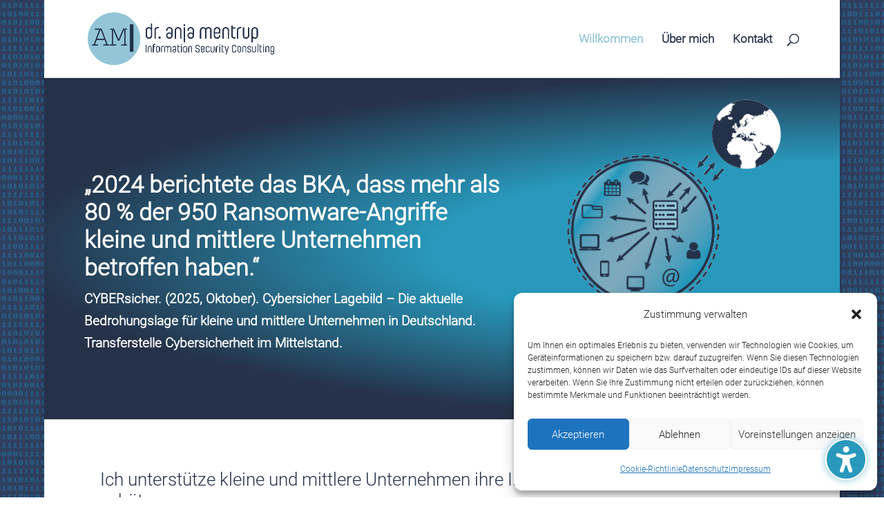

--- FILE ---
content_type: text/css
request_url: https://www.anjamentrup.de/wp-content/themes/anja-mentrup/style.css?ver=4.27.4
body_size: 104
content:
/*
 Theme Name:     anja-mentrup
 Theme URI:      http://www.elegantthemes.com
 Description:    Child Theme for Divi Theme by Elegant Themes
 Author:         Monika Moche
 Author URI:     https://grafikbuero-osnabrueck.de
 Template:       Divi
 Version:        1.0.0
*/
 


--- FILE ---
content_type: text/css
request_url: https://www.anjamentrup.de/wp-content/et-cache/14/et-core-unified-deferred-14.min.css?ver=1761050770
body_size: -8
content:
@font-face{font-family:"roboto-light";font-display:swap;src:url("https://www.anjamentrup.de/wp-content/uploads/et-fonts/Roboto-Light.ttf") format("truetype")}

--- FILE ---
content_type: text/javascript
request_url: https://www.anjamentrup.de/wp-content/plugins/divi-modules-accessibility-attributes/extensions/scripts/app-script-min.js?ver=2.0.0
body_size: 4149
content:
!function(){"use strict";function t(t,n){var i="undefined"!=typeof Symbol&&t[Symbol.iterator]||t["@@iterator"];if(!i){if(Array.isArray(t)||(i=function(t,n){if(!t)return;if("string"==typeof t)return e(t,n);var i=Object.prototype.toString.call(t).slice(8,-1);"Object"===i&&t.constructor&&(i=t.constructor.name);if("Map"===i||"Set"===i)return Array.from(t);if("Arguments"===i||/^(?:Ui|I)nt(?:8|16|32)(?:Clamped)?Array$/.test(i))return e(t,n)}(t))||n&&t&&"number"==typeof t.length){i&&(t=i);var r=0,o=function(){};return{s:o,n:function(){return r>=t.length?{done:!0}:{done:!1,value:t[r++]}},e:function(t){throw t},f:o}}throw new TypeError("Invalid attempt to iterate non-iterable instance.\nIn order to be iterable, non-array objects must have a [Symbol.iterator]() method.")}var a,l=!0,u=!1;return{s:function(){i=i.call(t)},n:function(){var t=i.next();return l=t.done,t},e:function(t){u=!0,a=t},f:function(){try{l||null==i.return||i.return()}finally{if(u)throw a}}}}function e(t,e){(null==e||e>t.length)&&(e=t.length);for(var n=0,i=new Array(e);n<e;n++)i[n]=t[n];return i}function n(t,e,n){(t=t.split("\n")).forEach((function(t){(t=t.trim())&&document.querySelectorAll(t).forEach((function(t){t.setAttribute(e,n)}))}))}function i(t,e){var n=arguments.length>2&&void 0!==arguments[2]?arguments[2]:null;(t=t.split("\n")).forEach((function(t){(t=t.trim())&&document.querySelectorAll(t).forEach((function(t){null!==n&&t.getAttribute(e)!==n||t.removeAttribute(e)}))}))}document.addEventListener("DOMContentLoaded",(function(){"undefined"!=typeof DVMD_ACAT_Script_Data?setTimeout((function(){(function(){var e,n,r;if(null===(e=DVMD_ACAT_Script_Data)||void 0===e||null===(e=e.elements)||void 0===e||!e.aria_main)return"";(function(e,n,i){var r,o=t(e=e.split("\n"));try{for(o.s();!(r=o.n()).done;){var a=r.value;if(a=a.trim()){var l=document.querySelector(a);if(l){l.setAttribute(n,i);break}}}}catch(t){o.e(t)}finally{o.f()}})((null===(n=DVMD_ACAT_Script_Data)||void 0===n||null===(n=n.elements)||void 0===n?void 0:n.aria_main_add)||"","role","main"),i((null===(r=DVMD_ACAT_Script_Data)||void 0===r||null===(r=r.elements)||void 0===r?void 0:r.aria_main_remove)||"","role","main")})(),function(){var t,e,r;if(null===(t=DVMD_ACAT_Script_Data)||void 0===t||null===(t=t.elements)||void 0===t||!t.aria_hidden)return"";n((null===(e=DVMD_ACAT_Script_Data)||void 0===e||null===(e=e.elements)||void 0===e?void 0:e.aria_hidden_add)||"","aria-hidden","true"),i((null===(r=DVMD_ACAT_Script_Data)||void 0===r||null===(r=r.elements)||void 0===r?void 0:r.aria_hidden_remove)||"","aria-hidden","true")}(),function(){var t,e,r;if(null===(t=DVMD_ACAT_Script_Data)||void 0===t||null===(t=t.elements)||void 0===t||!t.aria_link)return"";n((null===(e=DVMD_ACAT_Script_Data)||void 0===e||null===(e=e.elements)||void 0===e?void 0:e.aria_link_add)||"","role","link"),i((null===(r=DVMD_ACAT_Script_Data)||void 0===r||null===(r=r.elements)||void 0===r?void 0:r.aria_link_remove)||"","role","link")}(),function(){var t,e,r;if(null===(t=DVMD_ACAT_Script_Data)||void 0===t||null===(t=t.elements)||void 0===t||!t.aria_button)return"";n((null===(e=DVMD_ACAT_Script_Data)||void 0===e||null===(e=e.elements)||void 0===e?void 0:e.aria_button_add)||"","role","button"),i((null===(r=DVMD_ACAT_Script_Data)||void 0===r||null===(r=r.elements)||void 0===r?void 0:r.aria_button_remove)||"","role","button")}(),function(){var t,e,r;if(null===(t=DVMD_ACAT_Script_Data)||void 0===t||null===(t=t.elements)||void 0===t||!t.aria_required)return"";n((null===(e=DVMD_ACAT_Script_Data)||void 0===e||null===(e=e.elements)||void 0===e?void 0:e.aria_required_add)||"","aria-required","true"),i((null===(r=DVMD_ACAT_Script_Data)||void 0===r||null===(r=r.elements)||void 0===r?void 0:r.aria_required_remove)||"","aria-required","true")}(),function(){var t,e,r;if(null===(t=DVMD_ACAT_Script_Data)||void 0===t||null===(t=t.elements)||void 0===t||!t.tab_index)return"";n((null===(e=DVMD_ACAT_Script_Data)||void 0===e||null===(e=e.elements)||void 0===e?void 0:e.tab_index_add)||"","tabindex","0"),i((null===(r=DVMD_ACAT_Script_Data)||void 0===r||null===(r=r.elements)||void 0===r?void 0:r.tab_index_remove)||"","tabindex","0")}()}),950):console.error("Divi-Modules – Accessibility Attributes:",{message:"Script data is undefined.",support:"https://divi-modules.com/support/contact/"})}))}();